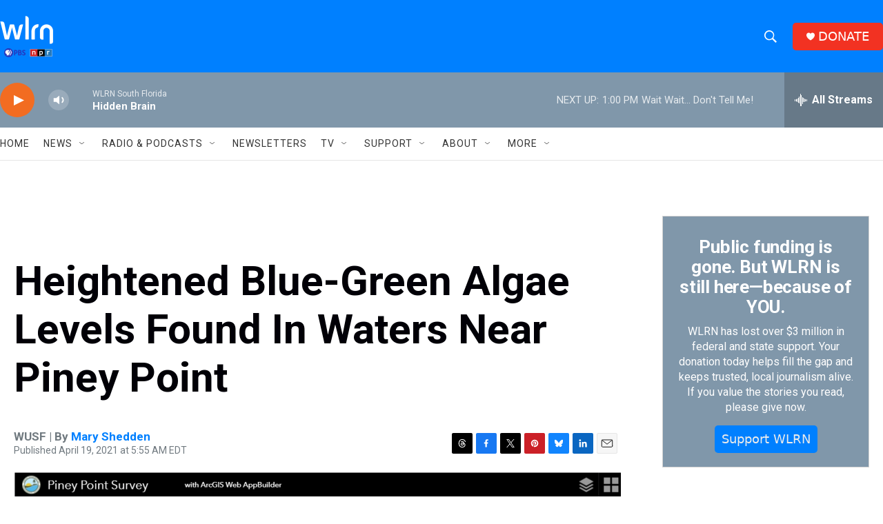

--- FILE ---
content_type: text/html; charset=utf-8
request_url: https://www.google.com/recaptcha/api2/aframe
body_size: 266
content:
<!DOCTYPE HTML><html><head><meta http-equiv="content-type" content="text/html; charset=UTF-8"></head><body><script nonce="KArChvYh2ioNpVYldHVuzA">/** Anti-fraud and anti-abuse applications only. See google.com/recaptcha */ try{var clients={'sodar':'https://pagead2.googlesyndication.com/pagead/sodar?'};window.addEventListener("message",function(a){try{if(a.source===window.parent){var b=JSON.parse(a.data);var c=clients[b['id']];if(c){var d=document.createElement('img');d.src=c+b['params']+'&rc='+(localStorage.getItem("rc::a")?sessionStorage.getItem("rc::b"):"");window.document.body.appendChild(d);sessionStorage.setItem("rc::e",parseInt(sessionStorage.getItem("rc::e")||0)+1);localStorage.setItem("rc::h",'1768757228007');}}}catch(b){}});window.parent.postMessage("_grecaptcha_ready", "*");}catch(b){}</script></body></html>